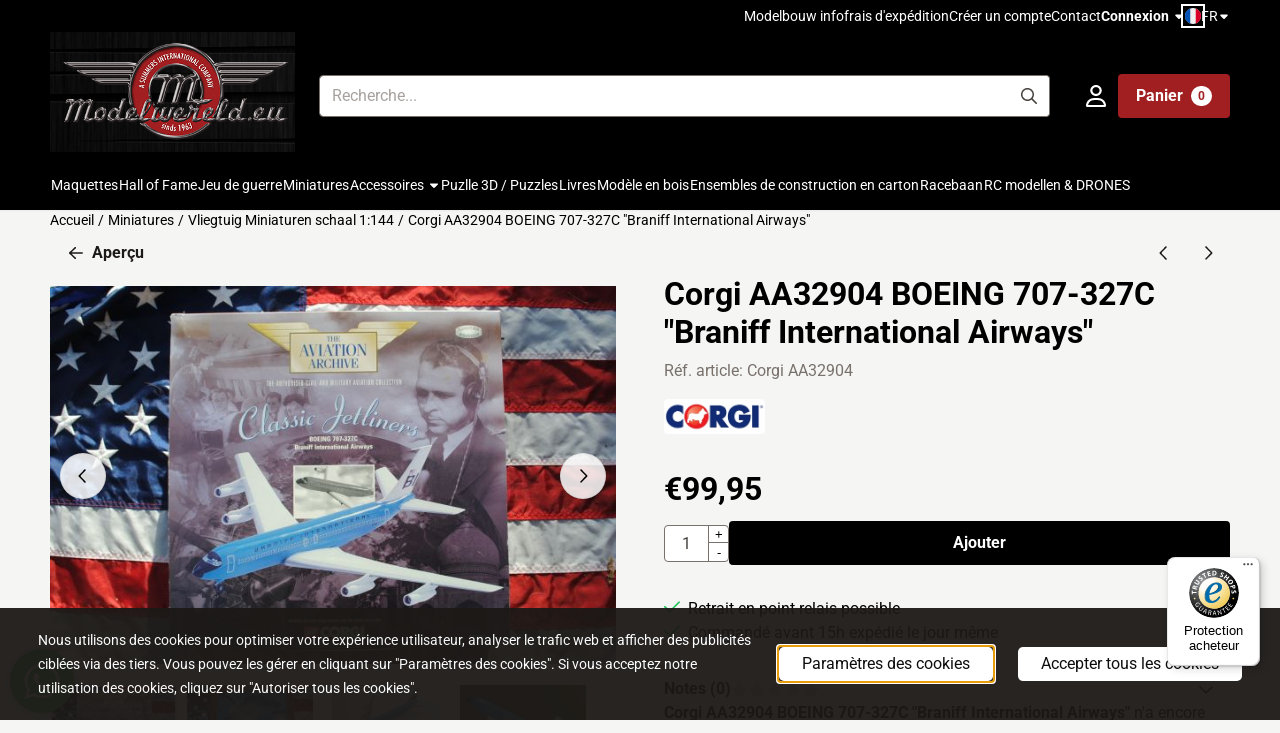

--- FILE ---
content_type: text/javascript
request_url: https://widgets.trustedshops.com/js/X323B1015C9E6073FF9F543594EA91057.js
body_size: 1348
content:
((e,t)=>{const r={shopInfo:{tsId:"X323B1015C9E6073FF9F543594EA91057",name:"modelwereld.eu/fr",url:"www.modelwereld.eu/fr/",language:"fr",targetMarket:"FRA",ratingVariant:"WIDGET",eTrustedIds:{accountId:"acc-0564f261-1602-4fbe-a4c6-927cfa57c15a",channelId:"chl-698c608f-ae8f-4f94-8ecf-f76bd9d95578"},buyerProtection:{certificateType:"CLASSIC",certificateState:"PRODUCTION",mainProtectionCurrency:"EUR",classicProtectionAmount:2500,maxProtectionDuration:30,firstCertified:"2022-08-10 00:00:00"},reviewSystem:{rating:{averageRating:4.91,averageRatingCount:11,overallRatingCount:123,distribution:{oneStar:0,twoStars:0,threeStars:0,fourStars:1,fiveStars:10}},reviews:[{average:5,buyerStatement:"parfait et bon continuation",rawChangeDate:"2025-12-14T17:33:51.000Z",changeDate:"14/12/2025",transactionDate:"05/12/2025"},{average:5,buyerStatement:"Perfect transaction, quick and careful delivery, top e-shop, many thanks.",rawChangeDate:"2025-12-13T17:26:22.000Z",changeDate:"13/12/2025",transactionDate:"04/12/2025"},{average:5,buyerStatement:"Produit reçu rapidement, bien emballé et conforme à la description",rawChangeDate:"2025-12-08T23:07:58.000Z",changeDate:"08/12/2025",transactionDate:"28/11/2025"}]},features:["REVIEWS_AUTO_COLLECTION","NET_RECOMMENDATION_SCORE","DISABLE_REVIEWREQUEST_SENDING","MARS_EVENTS","MARS_REVIEWS","MARS_PUBLIC_QUESTIONNAIRE","MARS_QUESTIONNAIRE"],consentManagementType:"OFF",urls:{profileUrl:"https://www.trstd.com/fr-fr/reviews/modelwereld-eu-fr",profileUrlLegalSection:"https://www.trstd.com/fr-fr/reviews/modelwereld-eu-fr#legal-info",reviewLegalUrl:"https://help.etrusted.com/hc/fr/articles/23970864566162"},contractStartDate:"2017-12-27 00:00:00",shopkeeper:{name:"Summer International",street:"Oud Eemnesserweg 27",country:"NL",city:"Eemnes",zip:"3755 MR"},displayVariant:"full",variant:"full",twoLetterCountryCode:"FR"},"process.env":{STAGE:"prod"},externalConfig:{trustbadgeScriptUrl:"https://widgets.trustedshops.com/assets/trustbadge.js",cdnDomain:"widgets.trustedshops.com"},elementIdSuffix:"-98e3dadd90eb493088abdc5597a70810",buildTimestamp:"2026-01-21T05:22:01.379Z",buildStage:"prod"},a=r=>{const{trustbadgeScriptUrl:a}=r.externalConfig;let n=t.querySelector(`script[src="${a}"]`);n&&t.body.removeChild(n),n=t.createElement("script"),n.src=a,n.charset="utf-8",n.setAttribute("data-type","trustbadge-business-logic"),n.onerror=()=>{throw new Error(`The Trustbadge script could not be loaded from ${a}. Have you maybe selected an invalid TSID?`)},n.onload=()=>{e.trustbadge?.load(r)},t.body.appendChild(n)};"complete"===t.readyState?a(r):e.addEventListener("load",(()=>{a(r)}))})(window,document);